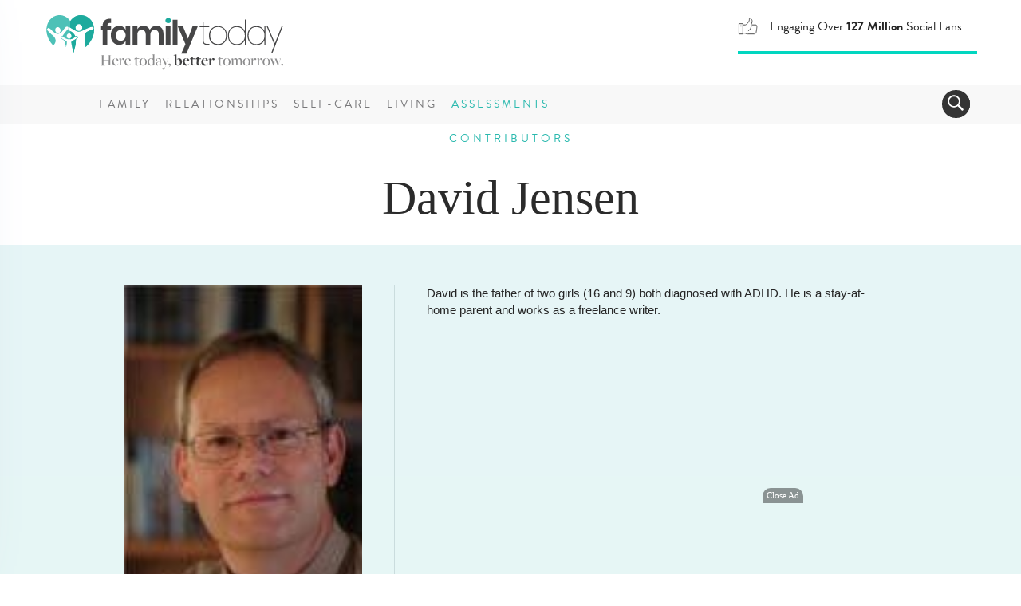

--- FILE ---
content_type: text/html; charset=UTF-8
request_url: https://www.familytoday.com/about-us/contributor-bio/david-jensen/
body_size: 14556
content:
<!DOCTYPE html>
<html lang="en-US" data-content-section="family" data-is-premium="false">
<head>
	<meta charset="UTF-8">
	<meta http-equiv="X-UA-Compatible" content="IE=edge">
    <meta name="referrer" content="origin" />
    
			<meta name="viewport" content="width=device-width, initial-scale = 1.0, maximum-scale=1.0, user-scalable=no">
    
    <script type="text/javascript">
        // Check that service workers are supported
        if ('serviceWorker' in navigator) {
            // Use the window load event to keep the page load performant
            window.addEventListener('load', () => {
                navigator.serviceWorker.register('/ft-cache-sw.min.js');
            });
        }
    </script>
    
	<!-- HTML5 shim and Respond.js for IE8 support of HTML5 elements and media queries -->
	<!-- WARNING: Respond.js doesn't work if you view the page via file:// -->
	<!--[if lt IE 9]>
	    <script src="https://oss.maxcdn.com/html5shiv/3.7.2/html5shiv.min.js"></script>
	    <script src="https://oss.maxcdn.com/respond/1.4.2/respond.min.js"></script>
    <![endif]-->

    <meta name='robots' content='index, follow, max-image-preview:large, max-snippet:-1, max-video-preview:-1' />
<link rel="preconnect" href="https://wp-media.familytoday.com" /><link rel="preconnect" href="https://fonts.googleapis.com" /><link rel="preconnect" href="https://fonts.gstatic.com" />    <!-- Critical Styles -->
    <style type="text/css">
        @charset "UTF-8";@font-face{font-family:"Open Sans";font-style:normal;font-weight:300;font-stretch:normal;font-display:optional;src:url(https://fonts.gstatic.com/s/opensans/v27/memSYaGs126MiZpBA-UvWbX2vVnXBbObj2OVZyOOSr4dVJWUgsiH0C4n.ttf) format("truetype")}@font-face{font-family:"Open Sans";font-style:normal;font-weight:400;font-stretch:normal;font-display:optional;src:url(https://fonts.gstatic.com/s/opensans/v27/memSYaGs126MiZpBA-UvWbX2vVnXBbObj2OVZyOOSr4dVJWUgsjZ0C4n.ttf) format("truetype")}@font-face{font-family:"Open Sans";font-style:normal;font-weight:700;font-stretch:normal;font-display:optional;src:url(https://fonts.gstatic.com/s/opensans/v27/memSYaGs126MiZpBA-UvWbX2vVnXBbObj2OVZyOOSr4dVJWUgsg-1y4n.ttf) format("truetype")}@-ms-viewport{width:device-width}.ad-container.offset{margin:0 -150px 15px 30px;width:auto;float:right}@media (max-width:991px){.ad-container.offset{margin:0 -80px 15px 30px}}.DFPAdSlot::after{clear:both;content:"";display:block}.ad-container .ad-label.alt-text::after{content:"advertisement &ndash; feature continues below"}.ad-container .ad-label.alt-text.alt-pos-above::after{content:""}.ad-container .ad-label.alt-text.alt-pos-above::before{content:"advertisement &ndash; feature continues below"}body{font-family:"Open Sans",sans-serif;font-size:15px;color:#252525}html{font-family:sans-serif;-ms-text-size-adjust:100%;-webkit-text-size-adjust:100%}body{margin:0}article,aside,figure,nav{display:block}a{background-color:transparent}strong{font-weight:700}h1{font-size:2em;margin:.67em 0}img{border:0}figure{margin:1em 40px}button,input{color:inherit;font:inherit;margin:0}button{overflow:visible}button{text-transform:none}button{-webkit-appearance:button}button::-moz-focus-inner,input::-moz-focus-inner{border:0;padding:0}input{line-height:normal}*{-webkit-box-sizing:border-box;-moz-box-sizing:border-box;box-sizing:border-box}:after,:before{-webkit-box-sizing:border-box;-moz-box-sizing:border-box;box-sizing:border-box}html{font-size:10px}body{font-family:brandon-grotesque,Arial,sans-serif;font-size:18px;line-height:1.428571429;color:#4d4d4d;background-color:#fff}button,input{font-family:inherit;font-size:inherit;line-height:inherit}a{color:#00aee1;text-decoration:none}figure{margin:0}img{vertical-align:middle}h1,h5{font-family:freight-big-pro,Georgia,Times,serif;font-weight:100;line-height:.95;color:#2b2b2b}h1{margin-top:25px;margin-bottom:12.5px}h5{margin-top:12.5px;margin-bottom:12.5px}h1{font-size:65px}h5{font-size:26px}ul{margin-top:0;margin-bottom:12.5px}ul ul{margin-bottom:0}.list-unstyled{padding-left:0;list-style:none}.container{margin-right:auto;margin-left:auto;padding-left:15px;padding-right:15px}.container:after,.container:before{content:" ";display:table}.container:after{clear:both}@media (min-width:768px){.container{width:750px}}@media (min-width:992px){.container{width:970px}div[class^=score-column].score-column1>.score-center{float:left;width:100%}}@media (min-width:1200px){.container{width:1170px}}.collapse{display:none}.collapse.in{display:block}.navbar{position:relative;min-height:50px;margin-bottom:25px;border:1px solid transparent}.navbar:after,.navbar:before{content:" ";display:table}.navbar:after{clear:both}@media (min-width:768px){.navbar{border-radius:3px}}.modal{display:none;overflow:hidden;position:fixed;top:0;right:0;bottom:0;left:0;z-index:1050;-webkit-overflow-scrolling:touch;outline:0}.modal-content{position:relative;background-color:#fff;border:1px solid #999;border:1px solid rgba(0,0,0,.2);border-radius:4px;-webkit-box-shadow:0 3px 9px rgba(0,0,0,.5);box-shadow:0 3px 9px rgba(0,0,0,.5);background-clip:padding-box;outline:0}@media (min-width:768px){.modal-content{-webkit-box-shadow:0 5px 15px rgba(0,0,0,.5);box-shadow:0 5px 15px rgba(0,0,0,.5)}}.clearfix:after,.clearfix:before{content:" ";display:table}.clearfix:after{clear:both}.hidden{display:none!important}.visible-xs-block{display:none!important}div[class^=score-column]{margin-left:-15px;margin-right:-15px}div[class^=score-column]:after,div[class^=score-column]:before{content:" ";display:table}div[class^=score-column]:after{clear:both}div[class^=score-column].score-column1>.score-center{position:relative;min-height:1px;padding-left:15px;padding-right:15px}nav.navbar{margin-bottom:0}body{position:relative}.relationships-section .section-tag .tag{color:#da77f8}div[class^=score-column]{margin-left:0;margin-right:0}.image-container{position:relative;overflow:hidden}.image-container img{max-width:100%}body,html{-webkit-font-smoothing:antialiased;-moz-osx-font-smoothing:grayscale;text-shadow:1px 1px 1px rgba(0,0,0,.004)}@media (max-width:767px){.ad-container.offset{margin:auto;width:100%}.visible-xs-block{display:block!important}.hidden-xs{display:none!important}.image-container img{width:100%;height:auto}body,html{max-width:100%}}.container{padding-left:0;padding-right:0}.buffer-top{margin-top:60px}@media (max-width:1199px){.buffer-top{margin-top:30px}}@media (max-width:991px){.buffer-top{margin-top:24px}}.narrow-layout-column{width:650px;margin:auto;position:relative}.narrow-layout-column .social-container{position:absolute;top:0;left:-113px;text-align:center;width:50px}@media (max-width:991px){.narrow-layout-column .social-container{left:-75px}.narrow-layout-column{width:560px}}h5{font-family:brandon-grotesque,Arial,sans-serif;font-weight:400!important;color:#9e9e9e;line-height:1.2;letter-spacing:-.02em}h1{margin-top:16px;line-height:1.1}h1{color:#2b2b2b}a{color:#00aee1}a:visited{color:inherit}.list-unstyled li{margin-bottom:10px}li ul{margin-top:6px}.DFPAdSlot{display:inline-block;overflow-y:hidden;overflow-x:hidden;padding:0 10px}@media (max-width:767px){.narrow-layout-column .social-container{position:relative;left:auto;width:100%}.narrow-layout-column{width:100%}.DFPAdSlot{padding:0}.ad-container{min-height:auto}}.DFPAdSlot::after{clear:both;content:'';display:block}.ad{padding:13px 0}@media (max-width:991px){h1{font-size:44px;line-height:43px}h5{font-size:22px;line-height:25px;letter-spacing:0}.ad{padding:13px 0 26px}}.ad-container{width:100%;position:relative;text-align:center}.ad-container.hidden{display:none!important}.ad-container .ad-label{font-size:9px;color:#d5d5d5;text-align:center;text-transform:uppercase;font-weight:700;letter-spacing:1px;width:100%}.ad-container .ad-label::after{content:"advertisement"}.ad-container .ad-label.alt-text{text-align:center}.ad-container .ad-label.alt-text::after{content:'advertisement – feature continues below'}.ad-container .ad-label.alt-text.alt-pos-above::after{content:''}.ad-container .ad-label.alt-text.alt-pos-above::before{content:'advertisement – feature continues below'}.article-layout{padding:0;font-family:freight-display-pro,Georgia,Times,serif;font-display:auto;font-size:20px;line-height:30px;font-weight:500;letter-spacing:normal;color:#2b2b2b!important;margin-top:13px}.article-layout img{width:auto;height:auto;max-width:100%}.article-layout .article-beauty-image{margin:0 auto 30px}.article-layout .article-beauty-image img{width:auto;height:auto;max-width:100%}@media (max-width:767px){.article-layout .article-beauty-image{margin:0 -15px}.article-layout .article-beauty-image img{float:none;width:100%;height:auto;max-width:none}.article-layout{padding:0 15px 15px;margin-top:0}}.by-line{border-bottom:1px solid #e5e5e5;text-align:center;font:italic 700 16px freight-display-pro,Georgia,Times,serif;color:#9e9e9e;padding:0 6px 40px;margin:0 auto 16px}.content-title{text-align:center}.content-title h1{margin-top:23px;padding-bottom:13px;font-size:60px;line-height:1.1}@media (max-width:767px){.by-line{margin:25px 13px 13px}.by-line{border-bottom:none;margin-bottom:0}.content-title h1{margin-top:13px;padding-bottom:10px;font-size:38px}}form{font-family:brandon-grotesque,Arial,sans-serif;font-weight:400!important;font-size:20px}form input{margin-top:10px;padding:10px 5px;border-radius:5px!important;border:1px solid #ddd!important;color:#343434!important}.newsletter-su-mod input{color:#e5e5e5;height:50px;border-radius:5px;border:0;box-shadow:0 1px 4px rgba(0,0,0,.2);font-size:22px;letter-spacing:-.03em;margin-top:0;line-height:35px}.section-tag{text-align:center;position:relative;z-index:5}.section-tag .tag{font:500 14px brandon-grotesque,Arial,sans-serif;line-height:16px;margin:auto;padding:10px;text-transform:uppercase;display:inline-block!important;position:relative;top:0;letter-spacing:4px}@media (max-width:991px){.content-title{padding:0 36px}.newsletter-su-mod input{margin-bottom:13px}.section-tag .tag{font:800 11px brandon-grotesque,Arial,sans-serif;padding:0;display:block;top:-3px}}@media (max-width:767px){.section-tag .tag{font:800 10px brandon-grotesque,Arial,sans-serif;padding:0;display:block;top:-4px}}.familytoday-share-container{position:relative;width:100%;display:block;text-align:center}.familytoday-share-container .share-icon{width:46px;height:46px;border-radius:200px;background-color:#9e9e9e;display:block;margin:10px auto;position:relative}.familytoday-share-container .share-icon img{width:24px;height:24px;margin-top:11px;position:absolute;left:50%;margin-left:-12px;top:50%;margin-top:-12px;border:0}@media (max-width:991px){.familytoday-share-container .share-icon{display:inline-block;margin:auto 5px}}.ft-affix{display:block}.ft-affix:after{clear:both;content:"";display:block}#familytoday-header-bar .stats-animation-wrapper{text-transform:none;float:right;text-align:left;letter-spacing:0;font-size:16px;font-weight:400;border-bottom:4px solid #01d6c0;width:300px;height:50px;z-index:2;margin-right:0}@media (max-width:991px){#familytoday-header-bar .stats-animation-wrapper{width:292px;margin-right:120px;margin-top:11px;height:47px}}#familytoday-header-bar .stats-animation-wrapper .stats-rotator .stat01{line-height:30px}@media (max-width:767px){#familytoday-header-bar .stats-animation-wrapper{position:absolute;border-radius:0;float:none;text-align:center;width:100%;height:50px;top:80px;left:0;font-size:15px;border-bottom:3px solid #01d6c0;background-color:#fff;margin-right:auto;margin-top:0}#familytoday-header-bar .stats-animation-wrapper .stats-rotator{width:80%;margin:auto}#familytoday-header-bar .stats-animation-wrapper .stats-rotator .stat01{line-height:3px;padding-top:10px}}#familytoday-header-bar .stats-animation-wrapper .stats-rotator .stat02{line-height:30px}@media (max-width:767px){#familytoday-header-bar .stats-animation-wrapper .stats-rotator .stat02{line-height:3px;padding-top:10px}}#familytoday-header-bar .stats-animation-wrapper .stats-rotator .stat03{line-height:18px;padding-top:0}#familytoday-header-bar .stats-animation-wrapper .stats-rotator .icon{display:inline;float:left;margin-right:15px}#familytoday-header-bar .stats-animation-wrapper .stats-rotator .icon img{width:25px;height:25px;display:inline}#familytoday-header-bar .stats-animation-wrapper .stats-rotator .blurb{display:inline}#familytoday-header-bar{width:100%;height:156px;position:relative;z-index:500}@media (max-width:767px){#familytoday-header-bar .stats-animation-wrapper .stats-rotator .stat03{line-height:6px;padding-top:4px}#familytoday-header-bar .stats-animation-wrapper .stats-rotator .icon{float:none}#familytoday-header-bar .header-logo img{width:150px}}#familytoday-header-bar .familytoday-header-bottom-nav{font-family:brandon-grotesque,Arial,sans-serif;text-transform:uppercase;font-size:14px;letter-spacing:3px;color:#78787a}#familytoday-header-bar .familytoday-header-bottom-nav .header-index-links{display:inline-block}#familytoday-header-bar .familytoday-header-bottom-nav .header-index-links a{line-height:50px;color:#78787a;font-weight:500;padding:0 6px}#familytoday-header-bar .familytoday-header-bottom-nav .header-index-links a.special-link{color:#2ab9ae}@media (max-width:1199px){#familytoday-header-bar .familytoday-header-bottom-nav .header-index-links a{padding:0 4px}#familytoday-header-bar .familytoday-header-bottom-nav .header-index-links{margin-right:9px}}#familytoday-header-bar ::-moz-focus-inner{border:0}#familytoday-header-bar .familytoday-header-upper-nav{width:100%;padding:18px 0}#familytoday-header-bar .familytoday-header-bottom-nav{width:100%;background-color:#f8f8f8;height:50px}#familytoday-header-bar .familytoday-header-bottom-nav .container{position:relative}@media (max-width:991px){#familytoday-header-bar{height:129px}#familytoday-header-bar .header-logo img{width:150px}#familytoday-header-bar .familytoday-header-bottom-nav .header-index-links{display:none}#familytoday-header-bar .familytoday-header-upper-nav{padding:0 14px}#familytoday-header-bar .familytoday-header-bottom-nav{height:10px}#familytoday-header-bar .familytoday-header-bottom-nav .container{position:inherit}}#familytoday-sidebar-nav{width:450px;position:fixed;top:0;left:-520px;height:100vh;z-index:999;background:#fff;color:#333;overflow:hidden;box-shadow:0 0 90px #c0cbdc;text-align:left}#familytoday-sidebar-nav ul.components{padding:55px 17px 0 0;border-bottom:1px solid #e2eaf5;width:100%;height:100%;box-sizing:content-box;overflow-y:scroll}#familytoday-sidebar-nav ::-moz-focus-inner{border:0}#familytoday-sidebar-nav a.ad-free-login{height:auto;line-height:normal;border:1px solid #a1c7c4;border-radius:100px;margin:30px 38px;padding:11px 6px 6px;font-size:21px;color:#5bb6ae;text-transform:uppercase}#familytoday-sidebar-nav a.ad-free-login img{margin-right:23px;margin-top:-7px;opacity:.8}#familytoday-sidebar-nav a.special-link{color:#2ab9ae}#dismiss{width:85px;height:31px;position:absolute;top:12px;right:12px;background:url(https://media.familytoday.com/~/media/FamilyToday/components/navigation/ft-icon-X-close-txt.svg) center center no-repeat;background-size:85px 31px}.main-nav-overlay{position:fixed;width:100vw;height:100vh;background:rgba(226,234,245,.7);z-index:998;display:none;top:0}#sidebarCollapse{background:url(https://www.beliefnet.com/~/media/images/components-v2/icons/icon-hamburger.svg) center center no-repeat;width:50px;height:50px;background-size:22px 19px;border:0;float:left;margin-right:13px}#familytoday-sidebar-nav ul li{border-top:1px solid #e2eaf5;font-family:brandon-grotesque,Arial,sans-serif;font-size:20px;letter-spacing:2px;text-transform:uppercase;margin:0}@media (max-width:350px){#familytoday-sidebar-nav ul li{letter-spacing:0}}#familytoday-sidebar-nav ul li a{padding:14px 17px;font-size:1.1em;display:block;color:#2b2b2b;height:63px;line-height:36px}#familytoday-sidebar-nav ul li a:visited{text-decoration:none}a.special-link{color:#2ab9ae}#familytoday-sidebar-nav a[data-toggle=collapse]{position:relative}#familytoday-sidebar-nav a.main-sidebar-item[aria-expanded=false]::before,a.main-sidebar-item[aria-expanded=true]::before{content:'';background:url(https://media.familytoday.com/~/media/FamilyToday/components/navigation/ft-navigation-sidebar-list-closed.svg) center no-repeat;background-size:100% 63px;width:100%;height:63px;position:absolute;right:0;bottom:0}@media (max-width:767px){#familytoday-sidebar-nav{width:95%}#familytoday-sidebar-nav ul li a{height:50px;line-height:26px}#familytoday-sidebar-nav a.main-sidebar-item[aria-expanded=false]::before,a.main-sidebar-item[aria-expanded=true]::before{background-size:100% 50px;height:50px}}#familytoday-sidebar-nav a.main-sidebar-item[aria-expanded=true]::before{content:'';background:url(https://media.familytoday.com/~/media/FamilyToday/components/navigation/ft-navigation-sidebar-list-open.svg) center no-repeat;background-size:100% 63px;width:100%;height:63px;position:absolute;right:0;bottom:0}@media (max-width:767px){#familytoday-sidebar-nav a.main-sidebar-item[aria-expanded=true]::before{background-size:100% 50px;height:50px}}#familytoday-sidebar-nav .sidebar-sub-column{width:100%;padding:0 10px 30px;display:inline;float:left}#familytoday-sidebar-nav ul ul a{font-family:brandon-grotesque,Arial,sans-serif;text-transform:none;font-weight:400;font-size:17px;letter-spacing:0;padding:7px 17px;height:auto;line-height:19px}#familytoday-sidebar-nav ul ul li{border-top:0}.familytoday-search{position:absolute;right:9px;bottom:8px;border:0;border-radius:160px;background-position:6px 5px;color:#fff;float:right;height:35px;min-width:35px;background-color:#343434;overflow:hidden}@media (max-width:991px){#familytoday-sidebar-nav a.ad-free-login{margin:20px;font-size:16px}#familytoday-sidebar-nav a.ad-free-login img{margin-top:-5px;margin-right:15px}#sidebarCollapse{position:absolute;top:9px;right:-2px}.familytoday-search{bottom:auto;top:17px;right:70px}}.familytoday-search>.navbar>form{width:259px;height:43px}.familytoday-search input[type=text]{position:relative;border:0;border-radius:160px;background-color:#343434;color:#fff;float:right;height:33px;width:226px;top:0;margin-left:33px;font-size:18px;margin-top:inherit;padding:inherit;border-radius:inherit!important;border:inherit!important;color:inherit!important}.familytoday-search .search-toggler-icon[aria-expanded=false]{background:url(https://media.familytoday.com/~/media/FamilyToday/components/general/icons/icon-search.svg) no-repeat;background-size:20px 20px;border-radius:160px;background-position:6px 5px;position:absolute;border:0;width:33px;height:33px;top:0;left:0}.search-btn{height:31px;width:80px;position:absolute;left:217px;background-color:#01d6c0;border-radius:60px;border:0;top:1px;font-size:20px;font-weight:700;letter-spacing:-1px}#toggle-search{width:33px}body{font-family:'Open Sans',sans-serif;font-size:15px;color:#252525}.credibility-badge{display:inline-block;border-radius:30px;font-family:brandon-grotesque,Arial,sans-serif;font-style:normal;font-weight:400;padding:5px 18px 5px 6px;height:32px;font-size:16px;line-height:19px;margin-left:10px}@media (max-width:767px){.credibility-badge{text-align:center;margin:auto;margin-top:10px}}.credibility-badge .icon{height:22px;width:22px;margin-right:7px;float:left;display:inline-block}.credibility-badge span{text-align:left;display:inline-block;align-content:left}.credibility-badge.marriage-specialist{color:#fd3f7f;background-color:#ffe2ec}.credibility-badge.marriage-specialist .icon{background:url(https://media.familytoday.com/~/media/familytoday/components/general/icons/marriage-specialist-badge.svg) no-repeat}.premium-badge{padding:6px 18px 5px 6px;height:32px;display:inline-block;border-radius:30px;font-family:brandon-grotesque,Arial,sans-serif;font-weight:800;text-transform:uppercase;font-size:16px;line-height:19px;color:#fff;background-color:#28b6ae}@media (max-width:767px){.premium-badge{text-align:center;margin:10px auto}}    </style>

	<!-- This site is optimized with the Yoast SEO Premium plugin v17.9 (Yoast SEO v17.9) - https://yoast.com/wordpress/plugins/seo/ -->
	<title>David Jensen Archives - FamilyToday</title>
	<link rel="canonical" href="https://www.familytoday.com/about-us/contributor-bio/david-jensen/" />
	<link rel="next" href="https://www.familytoday.com/about-us/contributor-bio/david-jensen/page/2/" />
	<meta property="og:locale" content="en_US" />
	<meta property="og:type" content="article" />
	<meta property="og:title" content="David Jensen Archives" />
	<meta property="og:description" content="David is the father of two girls (16 and 9) both diagnosed with ADHD. He is a stay-at-home parent and works as a freelance writer." />
	<meta property="og:url" content="https://www.familytoday.com/about-us/contributor-bio/david-jensen/" />
	<meta property="og:site_name" content="FamilyToday" />
	<meta name="twitter:card" content="summary_large_image" />
	<script type="application/ld+json" class="yoast-schema-graph">{"@context":"https://schema.org","@graph":[{"@type":"Organization","@id":"https://www.familytoday.com/#organization","name":"BN Media, LLC","url":"https://www.familytoday.com/","sameAs":["https://www.pinterest.com/famtoday"],"logo":{"@type":"ImageObject","@id":"https://www.familytoday.com/#logo","inLanguage":"en-US","url":"https://wp-media.familytoday.com/2020/03/bnmedia-logo-lg.png","contentUrl":"https://wp-media.familytoday.com/2020/03/bnmedia-logo-lg.png","width":1315,"height":311,"caption":"BN Media, LLC"},"image":{"@id":"https://www.familytoday.com/#logo"}},{"@type":"WebSite","@id":"https://www.familytoday.com/#website","url":"https://www.familytoday.com/","name":"FamilyToday","description":"Here today, better tomorrow.","publisher":{"@id":"https://www.familytoday.com/#organization"},"potentialAction":[{"@type":"SearchAction","target":{"@type":"EntryPoint","urlTemplate":"https://www.familytoday.com/?s={search_term_string}"},"query-input":"required name=search_term_string"}],"inLanguage":"en-US"},{"@type":"CollectionPage","@id":"https://www.familytoday.com/about-us/contributor-bio/david-jensen/#webpage","url":"https://www.familytoday.com/about-us/contributor-bio/david-jensen/","name":"David Jensen Archives - FamilyToday","isPartOf":{"@id":"https://www.familytoday.com/#website"},"breadcrumb":{"@id":"https://www.familytoday.com/about-us/contributor-bio/david-jensen/#breadcrumb"},"inLanguage":"en-US","potentialAction":[{"@type":"ReadAction","target":["https://www.familytoday.com/about-us/contributor-bio/david-jensen/"]}]},{"@type":"BreadcrumbList","@id":"https://www.familytoday.com/about-us/contributor-bio/david-jensen/#breadcrumb","itemListElement":[{"@type":"ListItem","position":1,"name":"David Jensen"}]}]}</script>
	<!-- / Yoast SEO Premium plugin. -->


<link rel='dns-prefetch' href='//fonts.googleapis.com' />
<link rel='dns-prefetch' href='//s.w.org' />
<link rel="alternate" type="application/rss+xml" title="FamilyToday &raquo; Feed" href="https://www.familytoday.com/feed/" />
<link rel="alternate" type="application/rss+xml" title="FamilyToday &raquo; Comments Feed" href="https://www.familytoday.com/comments/feed/" />
    <!-- Pushly -->
    <script src="https://cdn.p-n.io/pushly-sdk.min.js?domain_key=vIw9k7nJTpUNKZZqrDuACUewTwe2JZjPA4Gg" async></script>
    <script>
        window.PushlySDK = window.PushlySDK || [];
        function pushly() { window.PushlySDK.push(arguments) }
        pushly('load', {
            domainKey: 'vIw9k7nJTpUNKZZqrDuACUewTwe2JZjPA4Gg',
            sw: '/assets/pushly/pushly-sdk-worker.js',
        });
    </script>
    <link rel="alternate" type="application/rss+xml" title="FamilyToday &raquo; David Jensen Author Feed" href="https://www.familytoday.com/about-us/contributor-bio/david-jensen/feed/" />
<link rel='stylesheet' id='edd-styles-css'  href='https://www.familytoday.com/wp-content/plugins/easy-digital-downloads/templates/edd.min.css?ver=2.11.6' type='text/css' media='all' />
<link rel='stylesheet' id='bnm_ga_tracker_styles-css'  href='https://www.familytoday.com/wp-content/plugins/bnm-post-ga-tracker/assets/css/styles.css?ver=1.0' type='text/css' media='all' />
<link rel="https://api.w.org/" href="https://www.familytoday.com/wp-json/" /><link rel="EditURI" type="application/rsd+xml" title="RSD" href="https://www.familytoday.com/xmlrpc.php?rsd" />
<link rel="wlwmanifest" type="application/wlwmanifest+xml" href="https://www.familytoday.com/wp-includes/wlwmanifest.xml" /> 
<meta name="generator" content="WordPress 5.8.3" />
<meta name="generator" content="Easy Digital Downloads v2.11.6" />
<meta property="fb:pages" content="117000625080429" /><meta name="framework" content="Qedux 4.0.0.1" />
<!--- START FBCONV PRECONNECTS ---><link rel="preconnect" href="https://connect.facebook.net" crossorigin /><link rel="dns-prefetch" href="https://connect.facebook.net" crossorigin /><!--- END FBCONV PRECONNECTS ---><!--- START FBCONV PRELOADS ---><link rel="preload" href="https://connect.facebook.net/en_US/fbevents.js" as="script" /><!--- END FBCONV PRELOADS --->		<script>
			document.documentElement.className = document.documentElement.className.replace( 'no-js', 'js' );
		</script>
				<style>
			.no-js img.lazyload { display: none; }
			figure.wp-block-image img.lazyloading { min-width: 150px; }
							.lazyload, .lazyloading { opacity: 0; }
				.lazyloaded {
					opacity: 1;
					transition: opacity 400ms;
					transition-delay: 0ms;
				}
					</style>
		<!-- Favicon Data -->
<link rel="apple-touch-icon" href="https://www.familytoday.com/areas/familytoday/assets/apple-touch-icon.png">
<link rel="icon" type="image/png" href="https://www.familytoday.com/areas/familytoday/assets/favicon-32x32.png" sizes="32x32">
<link rel="icon" type="image/png" href="https://www.familytoday.com/areas/familytoday/assets/android-chrome-192x192.png" sizes="192x192">
<link rel="icon" type="image/png" href="https://www.familytoday.com/areas/familytoday/assets/favicon-16x16.png" sizes="16x16">
<link rel="manifest" href="https://www.familytoday.com/areas/familytoday/assets/manifest.json">
<link rel="mask-icon" href="https://www.familytoday.com/areas/familytoday/assets" color="#5bbad5">
<meta name="msapplication-TileColor" content="#00aba9">
<meta name="msapplication-TileImage" content="https://www.familytoday.com/areas/familytoday/assets/mstile-150x150.png?v=00rbb46rd6">
<meta name="theme-color" content="#ffffff">
<meta name="mobile-web-app-capable" content="yes">
	<!-- Global site tag (gtag.js) - Google Analytics -->
    <script async src="https://www.googletagmanager.com/gtag/js?id=UA-139477014-1"></script>
    <script>
    window.dataLayer = window.dataLayer || [];
    function gtag(){dataLayer.push(arguments);}
    gtag('js', new Date());
    gtag('config', 'UA-139477014-1');
    </script>
            <link rel="modulepreload" as="script" href="https://www.familytoday.com/wp-content/themes/familytoday-twentynineteen/assets/app/dist/js/chunk-vendors.2b8767f4.js" />
        <link rel="modulepreload" as="script" href="https://www.familytoday.com/wp-content/themes/familytoday-twentynineteen/assets/app/dist/js/app.97d5e9b9.js" />
    <link rel="icon" href="https://wp-media.familytoday.com/2020/03/favicon.ico" sizes="32x32" />
<link rel="icon" href="https://wp-media.familytoday.com/2020/03/favicon.ico" sizes="192x192" />
<link rel="apple-touch-icon" href="https://wp-media.familytoday.com/2020/03/favicon.ico" />
<meta name="msapplication-TileImage" content="https://wp-media.familytoday.com/2020/03/favicon.ico" />
	<!-- CookiePro Cookies Consent Notice start for familytoday.com -->
	<script src="https://cookie-cdn.cookiepro.com/scripttemplates/otSDKStub.js"  type="text/javascript" charset="UTF-8" data-domain-script="e09b038b-1d44-4a67-862d-4db7ae789d7c" ></script>
	<script type="text/javascript">
	function OptanonWrapper() { }
	</script>
	<!-- CookiePro Cookies Consent Notice end for familytoday.com -->
    
    <script type="application/ld+json">
{
  "@context": "https://schema.org",
  "@type": "Organization",
  "name": "FamilyToday",
  "url": "https://www.familytoday.com/",
  "logo": "https://media.familytoday.com/~/media/FamilyToday/components/logos/familytoday-nav-logo_with-tag.svg",
  "contactPoint": [
    {
      "@type": "ContactPoint",
      "contactType": "Customer Service",
      "url": "https://www.familytoday.com/about-us",
      "areaServed": "US",
      "availableLanguage": ["English"]
    }
  ],
  "sameAs": [
    "https://www.facebook.com/ILoveFamForever",
    "https://www.facebook.com/FamilyToday.page",
    "https://www.youtube.com/c/familytoday"
  ]
}
</script></head>  
<body data-published="July 24, 2013">
    <!-- Overlay Ad Injection Location Identifier - Do Not Delete -->
    <div id="overlay-inject-location" class="hidden"></div>
    
<!-- Google Tag Manager (noscript) -->
<noscript><iframe src="https://www.googletagmanager.com/ns.html?id=GTM-NLC7NL7"
height="0" width="0" style="display:none;visibility:hidden"></iframe></noscript>
<!-- End Google Tag Manager (noscript) -->




<!-- Begin Main Navigation -->
<div class="wrapper">
        <rad-navigation :sections="[{&quot;Item&quot;:null,&quot;Title&quot;:&quot;Family&quot;,&quot;Blurb&quot;:null,&quot;Url&quot;:&quot;https://www.familytoday.com/family&quot;,&quot;ColumnsUrl&quot;:null,&quot;FeedUrl&quot;:null,&quot;ListID&quot;:null,&quot;IconUrl&quot;:null,&quot;IconAlt&quot;:null,&quot;SubheaderIconUrl&quot;:null,&quot;SubheaderIconAlt&quot;:null,&quot;SubheaderContainerStyle&quot;:null,&quot;SubheaderTitleStyle&quot;:null,&quot;ID&quot;:&quot;5b068b5c-afb7-4f2f-879e-da12e18146a7&quot;,&quot;ParentID&quot;:&quot;eec9e60f-657d-4fa7-ba7d-1bcf81137158&quot;,&quot;SubSections&quot;:[{&quot;Item&quot;:null,&quot;Title&quot;:&quot;Activities&quot;,&quot;Blurb&quot;:null,&quot;Url&quot;:&quot;https://www.familytoday.com/family/activities&quot;,&quot;ColumnsUrl&quot;:null,&quot;FeedUrl&quot;:null,&quot;ListID&quot;:null,&quot;IconUrl&quot;:null,&quot;IconAlt&quot;:null,&quot;SubheaderIconUrl&quot;:null,&quot;SubheaderIconAlt&quot;:null,&quot;SubheaderContainerStyle&quot;:null,&quot;SubheaderTitleStyle&quot;:null,&quot;ID&quot;:&quot;bfe72a3c-8598-42d1-b75e-94b69bac4471&quot;,&quot;ParentID&quot;:&quot;5b068b5c-afb7-4f2f-879e-da12e18146a7&quot;,&quot;SubSections&quot;:null,&quot;ClassName&quot;:&quot;activities-section&quot;,&quot;IsValid&quot;:true},{&quot;Item&quot;:null,&quot;Title&quot;:&quot;Communication&quot;,&quot;Blurb&quot;:null,&quot;Url&quot;:&quot;https://www.familytoday.com/family/communication&quot;,&quot;ColumnsUrl&quot;:null,&quot;FeedUrl&quot;:null,&quot;ListID&quot;:null,&quot;IconUrl&quot;:null,&quot;IconAlt&quot;:null,&quot;SubheaderIconUrl&quot;:null,&quot;SubheaderIconAlt&quot;:null,&quot;SubheaderContainerStyle&quot;:null,&quot;SubheaderTitleStyle&quot;:null,&quot;ID&quot;:&quot;296d9d65-a52a-4835-82d6-ab7e177b84cd&quot;,&quot;ParentID&quot;:&quot;5b068b5c-afb7-4f2f-879e-da12e18146a7&quot;,&quot;SubSections&quot;:null,&quot;ClassName&quot;:&quot;communication-section&quot;,&quot;IsValid&quot;:true},{&quot;Item&quot;:null,&quot;Title&quot;:&quot;Parenting&quot;,&quot;Blurb&quot;:null,&quot;Url&quot;:&quot;https://www.familytoday.com/family/parenting&quot;,&quot;ColumnsUrl&quot;:null,&quot;FeedUrl&quot;:null,&quot;ListID&quot;:null,&quot;IconUrl&quot;:null,&quot;IconAlt&quot;:null,&quot;SubheaderIconUrl&quot;:null,&quot;SubheaderIconAlt&quot;:null,&quot;SubheaderContainerStyle&quot;:null,&quot;SubheaderTitleStyle&quot;:null,&quot;ID&quot;:&quot;1c660389-94ee-4ed6-b1c0-8e39ea87961b&quot;,&quot;ParentID&quot;:&quot;5b068b5c-afb7-4f2f-879e-da12e18146a7&quot;,&quot;SubSections&quot;:null,&quot;ClassName&quot;:&quot;parenting-section&quot;,&quot;IsValid&quot;:true}],&quot;ClassName&quot;:&quot;family-section&quot;,&quot;IsValid&quot;:true},{&quot;Item&quot;:null,&quot;Title&quot;:&quot;Relationships&quot;,&quot;Blurb&quot;:null,&quot;Url&quot;:&quot;https://www.familytoday.com/relationships&quot;,&quot;ColumnsUrl&quot;:null,&quot;FeedUrl&quot;:null,&quot;ListID&quot;:null,&quot;IconUrl&quot;:null,&quot;IconAlt&quot;:null,&quot;SubheaderIconUrl&quot;:null,&quot;SubheaderIconAlt&quot;:null,&quot;SubheaderContainerStyle&quot;:null,&quot;SubheaderTitleStyle&quot;:null,&quot;ID&quot;:&quot;0fcd308e-6815-4caa-af66-43504c1df970&quot;,&quot;ParentID&quot;:&quot;eec9e60f-657d-4fa7-ba7d-1bcf81137158&quot;,&quot;SubSections&quot;:[{&quot;Item&quot;:null,&quot;Title&quot;:&quot;Dating&quot;,&quot;Blurb&quot;:null,&quot;Url&quot;:&quot;https://www.familytoday.com/relationships/dating&quot;,&quot;ColumnsUrl&quot;:null,&quot;FeedUrl&quot;:null,&quot;ListID&quot;:null,&quot;IconUrl&quot;:null,&quot;IconAlt&quot;:null,&quot;SubheaderIconUrl&quot;:null,&quot;SubheaderIconAlt&quot;:null,&quot;SubheaderContainerStyle&quot;:null,&quot;SubheaderTitleStyle&quot;:null,&quot;ID&quot;:&quot;c6643264-e8ac-4358-ae89-1750ce3441cb&quot;,&quot;ParentID&quot;:&quot;0fcd308e-6815-4caa-af66-43504c1df970&quot;,&quot;SubSections&quot;:null,&quot;ClassName&quot;:&quot;dating-section&quot;,&quot;IsValid&quot;:true},{&quot;Item&quot;:null,&quot;Title&quot;:&quot;Divorced&quot;,&quot;Blurb&quot;:null,&quot;Url&quot;:&quot;https://www.familytoday.com/relationships/divorced&quot;,&quot;ColumnsUrl&quot;:null,&quot;FeedUrl&quot;:null,&quot;ListID&quot;:null,&quot;IconUrl&quot;:null,&quot;IconAlt&quot;:null,&quot;SubheaderIconUrl&quot;:null,&quot;SubheaderIconAlt&quot;:null,&quot;SubheaderContainerStyle&quot;:null,&quot;SubheaderTitleStyle&quot;:null,&quot;ID&quot;:&quot;18c6f017-b8b3-47bc-82fb-284f6bb3a0eb&quot;,&quot;ParentID&quot;:&quot;0fcd308e-6815-4caa-af66-43504c1df970&quot;,&quot;SubSections&quot;:null,&quot;ClassName&quot;:&quot;divorced-section&quot;,&quot;IsValid&quot;:true},{&quot;Item&quot;:null,&quot;Title&quot;:&quot;Engaged&quot;,&quot;Blurb&quot;:null,&quot;Url&quot;:&quot;https://www.familytoday.com/relationships/engaged&quot;,&quot;ColumnsUrl&quot;:null,&quot;FeedUrl&quot;:null,&quot;ListID&quot;:null,&quot;IconUrl&quot;:null,&quot;IconAlt&quot;:null,&quot;SubheaderIconUrl&quot;:null,&quot;SubheaderIconAlt&quot;:null,&quot;SubheaderContainerStyle&quot;:null,&quot;SubheaderTitleStyle&quot;:null,&quot;ID&quot;:&quot;174ffe52-e6c0-41a7-b2dd-12be74adcc4e&quot;,&quot;ParentID&quot;:&quot;0fcd308e-6815-4caa-af66-43504c1df970&quot;,&quot;SubSections&quot;:null,&quot;ClassName&quot;:&quot;engaged-section&quot;,&quot;IsValid&quot;:true},{&quot;Item&quot;:null,&quot;Title&quot;:&quot;Married&quot;,&quot;Blurb&quot;:null,&quot;Url&quot;:&quot;https://www.familytoday.com/relationships/married&quot;,&quot;ColumnsUrl&quot;:null,&quot;FeedUrl&quot;:null,&quot;ListID&quot;:null,&quot;IconUrl&quot;:null,&quot;IconAlt&quot;:null,&quot;SubheaderIconUrl&quot;:null,&quot;SubheaderIconAlt&quot;:null,&quot;SubheaderContainerStyle&quot;:null,&quot;SubheaderTitleStyle&quot;:null,&quot;ID&quot;:&quot;c9f440fa-115f-421b-82e0-a8b8110fc6bc&quot;,&quot;ParentID&quot;:&quot;0fcd308e-6815-4caa-af66-43504c1df970&quot;,&quot;SubSections&quot;:null,&quot;ClassName&quot;:&quot;married-section&quot;,&quot;IsValid&quot;:true}],&quot;ClassName&quot;:&quot;relationships-section&quot;,&quot;IsValid&quot;:true},{&quot;Item&quot;:null,&quot;Title&quot;:&quot;Self-Care&quot;,&quot;Blurb&quot;:null,&quot;Url&quot;:&quot;https://www.familytoday.com/self-care&quot;,&quot;ColumnsUrl&quot;:null,&quot;FeedUrl&quot;:null,&quot;ListID&quot;:null,&quot;IconUrl&quot;:null,&quot;IconAlt&quot;:null,&quot;SubheaderIconUrl&quot;:null,&quot;SubheaderIconAlt&quot;:null,&quot;SubheaderContainerStyle&quot;:null,&quot;SubheaderTitleStyle&quot;:null,&quot;ID&quot;:&quot;947fb31c-1f11-465c-af2c-e4041de6a9c7&quot;,&quot;ParentID&quot;:&quot;eec9e60f-657d-4fa7-ba7d-1bcf81137158&quot;,&quot;SubSections&quot;:[{&quot;Item&quot;:null,&quot;Title&quot;:&quot;Health&quot;,&quot;Blurb&quot;:null,&quot;Url&quot;:&quot;https://www.familytoday.com/self-care/health&quot;,&quot;ColumnsUrl&quot;:null,&quot;FeedUrl&quot;:null,&quot;ListID&quot;:null,&quot;IconUrl&quot;:null,&quot;IconAlt&quot;:null,&quot;SubheaderIconUrl&quot;:null,&quot;SubheaderIconAlt&quot;:null,&quot;SubheaderContainerStyle&quot;:null,&quot;SubheaderTitleStyle&quot;:null,&quot;ID&quot;:&quot;3604d7f8-4c1a-488d-bbb3-cc473e9a41e1&quot;,&quot;ParentID&quot;:&quot;947fb31c-1f11-465c-af2c-e4041de6a9c7&quot;,&quot;SubSections&quot;:null,&quot;ClassName&quot;:&quot;health-section&quot;,&quot;IsValid&quot;:true},{&quot;Item&quot;:null,&quot;Title&quot;:&quot;Wellness&quot;,&quot;Blurb&quot;:null,&quot;Url&quot;:&quot;https://www.familytoday.com/self-care/wellness&quot;,&quot;ColumnsUrl&quot;:null,&quot;FeedUrl&quot;:null,&quot;ListID&quot;:null,&quot;IconUrl&quot;:null,&quot;IconAlt&quot;:null,&quot;SubheaderIconUrl&quot;:null,&quot;SubheaderIconAlt&quot;:null,&quot;SubheaderContainerStyle&quot;:null,&quot;SubheaderTitleStyle&quot;:null,&quot;ID&quot;:&quot;5ecd23b6-c5d0-4d31-bc52-92f7422cb4ba&quot;,&quot;ParentID&quot;:&quot;947fb31c-1f11-465c-af2c-e4041de6a9c7&quot;,&quot;SubSections&quot;:null,&quot;ClassName&quot;:&quot;wellness-section&quot;,&quot;IsValid&quot;:true}],&quot;ClassName&quot;:&quot;self-care-section&quot;,&quot;IsValid&quot;:true},{&quot;Item&quot;:null,&quot;Title&quot;:&quot;Living&quot;,&quot;Blurb&quot;:null,&quot;Url&quot;:&quot;https://www.familytoday.com/living&quot;,&quot;ColumnsUrl&quot;:null,&quot;FeedUrl&quot;:null,&quot;ListID&quot;:null,&quot;IconUrl&quot;:null,&quot;IconAlt&quot;:null,&quot;SubheaderIconUrl&quot;:null,&quot;SubheaderIconAlt&quot;:null,&quot;SubheaderContainerStyle&quot;:null,&quot;SubheaderTitleStyle&quot;:null,&quot;ID&quot;:&quot;cf42f5cd-a958-4de9-84de-065f2c88c115&quot;,&quot;ParentID&quot;:&quot;eec9e60f-657d-4fa7-ba7d-1bcf81137158&quot;,&quot;SubSections&quot;:[{&quot;Item&quot;:null,&quot;Title&quot;:&quot;Finance&quot;,&quot;Blurb&quot;:null,&quot;Url&quot;:&quot;https://www.familytoday.com/living/finance&quot;,&quot;ColumnsUrl&quot;:null,&quot;FeedUrl&quot;:null,&quot;ListID&quot;:null,&quot;IconUrl&quot;:null,&quot;IconAlt&quot;:null,&quot;SubheaderIconUrl&quot;:null,&quot;SubheaderIconAlt&quot;:null,&quot;SubheaderContainerStyle&quot;:null,&quot;SubheaderTitleStyle&quot;:null,&quot;ID&quot;:&quot;a8f5caa2-79d8-4d31-8887-6d57ea2de177&quot;,&quot;ParentID&quot;:&quot;cf42f5cd-a958-4de9-84de-065f2c88c115&quot;,&quot;SubSections&quot;:null,&quot;ClassName&quot;:&quot;finance-section&quot;,&quot;IsValid&quot;:true},{&quot;Item&quot;:null,&quot;Title&quot;:&quot;Food&quot;,&quot;Blurb&quot;:null,&quot;Url&quot;:&quot;https://www.familytoday.com/living/food&quot;,&quot;ColumnsUrl&quot;:null,&quot;FeedUrl&quot;:null,&quot;ListID&quot;:null,&quot;IconUrl&quot;:null,&quot;IconAlt&quot;:null,&quot;SubheaderIconUrl&quot;:null,&quot;SubheaderIconAlt&quot;:null,&quot;SubheaderContainerStyle&quot;:null,&quot;SubheaderTitleStyle&quot;:null,&quot;ID&quot;:&quot;3fc91a28-771c-45b7-94fb-cf83b610ec3a&quot;,&quot;ParentID&quot;:&quot;cf42f5cd-a958-4de9-84de-065f2c88c115&quot;,&quot;SubSections&quot;:null,&quot;ClassName&quot;:&quot;food-section&quot;,&quot;IsValid&quot;:true},{&quot;Item&quot;:null,&quot;Title&quot;:&quot;Travel&quot;,&quot;Blurb&quot;:null,&quot;Url&quot;:&quot;https://www.familytoday.com/living/travel&quot;,&quot;ColumnsUrl&quot;:null,&quot;FeedUrl&quot;:null,&quot;ListID&quot;:null,&quot;IconUrl&quot;:null,&quot;IconAlt&quot;:null,&quot;SubheaderIconUrl&quot;:null,&quot;SubheaderIconAlt&quot;:null,&quot;SubheaderContainerStyle&quot;:null,&quot;SubheaderTitleStyle&quot;:null,&quot;ID&quot;:&quot;973d0e0d-6029-4bb2-8b2d-a96bfeced72a&quot;,&quot;ParentID&quot;:&quot;cf42f5cd-a958-4de9-84de-065f2c88c115&quot;,&quot;SubSections&quot;:null,&quot;ClassName&quot;:&quot;travel-section&quot;,&quot;IsValid&quot;:true},{&quot;Item&quot;:null,&quot;Title&quot;:&quot;Work&quot;,&quot;Blurb&quot;:null,&quot;Url&quot;:&quot;https://www.familytoday.com/living/work&quot;,&quot;ColumnsUrl&quot;:null,&quot;FeedUrl&quot;:null,&quot;ListID&quot;:null,&quot;IconUrl&quot;:null,&quot;IconAlt&quot;:null,&quot;SubheaderIconUrl&quot;:null,&quot;SubheaderIconAlt&quot;:null,&quot;SubheaderContainerStyle&quot;:null,&quot;SubheaderTitleStyle&quot;:null,&quot;ID&quot;:&quot;ed8c15a9-f3c2-4433-ac79-0e413dc6cf11&quot;,&quot;ParentID&quot;:&quot;cf42f5cd-a958-4de9-84de-065f2c88c115&quot;,&quot;SubSections&quot;:null,&quot;ClassName&quot;:&quot;work-section&quot;,&quot;IsValid&quot;:true}],&quot;ClassName&quot;:&quot;living-section&quot;,&quot;IsValid&quot;:true}]"></rad-navigation>


    <!-- Header Bar -->

    <div id="familytoday-header-bar">

        <div class="familytoday-header-upper-nav">
            <div class="container">
                <a href="https://www.familytoday.com" class="header-logo"><img src="https://media.familytoday.com/~/media/FamilyToday/components/logos/familytoday-nav-logo_with-tag.svg" alt="Beliefnet" width="303" height="70"></a>

                <rad-site-stats :number-of-stats="3">
                    <template v-slot:stat01>
                        <rad-site-stats-card 
                            stat-name="stat01" 
                            icon-image="https://media.familytoday.com/~/media/familytoday/components/general/icons/stats-social-media.svg"
                            blurb="Engaging Over <strong>127 Million</strong> Social Fans"
                            additional-class=""
                        ></rad-site-stats-card>
                    </template>

                    <template v-slot:stat02>
                        <rad-site-stats-card 
                            stat-name="stat02" 
                            icon-image="https://media.familytoday.com/~/media/familytoday/components/general/icons/stats-specialists.svg"
                            blurb="<strong>30+</strong> Family & Marriage Specialists"
                            additional-class=""
                        ></rad-site-stats-card>
                    </template>

                    <template v-slot:stat03>
                        <rad-site-stats-card 
                            stat-name="stat03" 
                            icon-image="https://media.familytoday.com/~/media/familytoday/components/general/icons/stats-families.svg"
                            blurb="Helping Over <strong>100 Million</strong> Couples & Families every Year"
                            additional-class="two-lines"
                        ></rad-site-stats-card>
                    </template>

                </rad-site-stats>
            </div>
        </div>

        <div class="familytoday-header-bottom-nav">
            <div class="container">
                <rad-navigation-sidebar-button></rad-navigation-sidebar-button>

                <div class="header-index-links">
                    <a href="https://www.familytoday.com/family">Family</a>
                    <a href="https://www.familytoday.com/relationships">Relationships</a>
                    <a href="https://www.familytoday.com/self-care">Self-Care</a>
                    <a href="https://www.familytoday.com/living">Living</a>
                    <a href="https://www.familytoday.com/family-assessments" class="special-link">Assessments</a>
                </div>

                <rad-navigation-search></rad-navigation-search>
            </div>            
        </div>

    </div>
</div>

<div id="main-nav-overlay"></div>
<!-- End Main Navigation -->


<div class="contributor-section">
  <aside class="section-tag">
    <a href="/about-us/contributors/" class="tag">contributors</a>
  </aside>
</div>

<div class="container article-header">
  <aside class="content-title">
    <h1>David Jensen</h1>
  </aside>
</div>

<div class="contributor-bio">
  <div class="wide-layout-column clearfix">

    <div class="details">
      <img src=https://www.familytoday.com/wp-content/uploads/2018/09/david-jensen.jpg
 alt=''/>
          </div>

    <div class="bio">
      
      <p>David is the father of two girls (16 and 9) both diagnosed with ADHD. He is a stay-at-home parent and works as a freelance writer.</p>
    </div>
  </div>
</div>

<div class="wide-layout-column add-padding-mobile">
  <div class="diagonal-spacer"></div>
  <div class="headerBar-onWhite fc-preview-contextmenu">all articles by <span>David Jensen</span></div>
</div>

<div class="container">
  <div class="row">
    <section class="box-mod-row text-center">
    <div class="headerBar-onWhite fc-preview-contextmenu"></div>
      <aside class="related-content-column">
                  
          <div class="content-container family-section">
              <div class="image-container pull-left letterbox-thumb">
                <a href="/family/teenage-angst-or-add-how-to-tell-the-difference">
                      <img src="https://wp-media.familytoday.com/2013/01/featuredImageId11720-150x150.jpg" class="img-responsive image-fade" alt="">                  </a>
              </div>
              <div class="padded-text-area">
                  <aside class="section-tag"><a href="/family/teenage-angst-or-add-how-to-tell-the-difference" class="tag ">family</a>
                                    </aside>
                  <h3 class="title" style="z-index: 1;"><a href="/family/teenage-angst-or-add-how-to-tell-the-difference">Teenage Angst or Add? How to Tell the Difference</a></h3>
              </div>
          </div>
                  
          <div class="content-container family-section">
              <div class="image-container pull-left letterbox-thumb">
                <a href="/family/3-ways-to-keep-your-cool-with-your-adhd-child">
                      <img src="https://wp-media.familytoday.com/2013/04/featuredImageId11722-150x150.jpg" class="img-responsive image-fade" alt="">                  </a>
              </div>
              <div class="padded-text-area">
                  <aside class="section-tag"><a href="/family/3-ways-to-keep-your-cool-with-your-adhd-child" class="tag ">family</a>
                                    </aside>
                  <h3 class="title" style="z-index: 1;"><a href="/family/3-ways-to-keep-your-cool-with-your-adhd-child">3 Ways to Keep Your Cool With Your Adhd Child</a></h3>
              </div>
          </div>
                  
          <div class="content-container family-section">
              <div class="image-container pull-left letterbox-thumb">
                <a href="/family/3-ways-to-boost-your-adhd-childs-self-esteem">
                      <img src="https://wp-media.familytoday.com/2013/04/featuredImageId11726-150x150.jpg" class="img-responsive image-fade" alt="">                  </a>
              </div>
              <div class="padded-text-area">
                  <aside class="section-tag"><a href="/family/3-ways-to-boost-your-adhd-childs-self-esteem" class="tag ">family</a>
                                    </aside>
                  <h3 class="title" style="z-index: 1;"><a href="/family/3-ways-to-boost-your-adhd-childs-self-esteem">3 Ways to Boost Your Adhd Child's Self-Esteem</a></h3>
              </div>
          </div>
                  
          <div class="content-container family-section">
              <div class="image-container pull-left letterbox-thumb">
                <a href="/family/how-to-teach-fairness-in-an-unfair-world">
                      <img src="https://wp-media.familytoday.com/2013/04/featuredImageId11728-150x150.jpg" class="img-responsive image-fade" alt="">                  </a>
              </div>
              <div class="padded-text-area">
                  <aside class="section-tag"><a href="/family/how-to-teach-fairness-in-an-unfair-world" class="tag ">family</a>
                                    </aside>
                  <h3 class="title" style="z-index: 1;"><a href="/family/how-to-teach-fairness-in-an-unfair-world">How to Teach Fairness in an Unfair World</a></h3>
              </div>
          </div>
                  
          <div class="content-container family-section">
              <div class="image-container pull-left letterbox-thumb">
                <a href="/family/strong-families-are-the-key-to-a-prosperous-society">
                      <img src="https://wp-media.familytoday.com/2013/05/featuredImageId11736-150x150.jpg" class="img-responsive image-fade" alt="">                  </a>
              </div>
              <div class="padded-text-area">
                  <aside class="section-tag"><a href="/family/strong-families-are-the-key-to-a-prosperous-society" class="tag ">family</a>
                                    </aside>
                  <h3 class="title" style="z-index: 1;"><a href="/family/strong-families-are-the-key-to-a-prosperous-society">Strong Families Are the Key to a Prosperous Society</a></h3>
              </div>
          </div>
                  
          <div class="content-container family-section">
              <div class="image-container pull-left letterbox-thumb">
                <a href="/family/how-to-motivate-kids-who-only-want-to-earn-passing-grades">
                      <img src="https://wp-media.familytoday.com/2013/05/featuredImageId11734-150x150.jpg" class="img-responsive image-fade" alt="">                  </a>
              </div>
              <div class="padded-text-area">
                  <aside class="section-tag"><a href="/family/how-to-motivate-kids-who-only-want-to-earn-passing-grades" class="tag ">family</a>
                                    </aside>
                  <h3 class="title" style="z-index: 1;"><a href="/family/how-to-motivate-kids-who-only-want-to-earn-passing-grades">How to Motivate Kids Who Only Want to Earn Passing Grades</a></h3>
              </div>
          </div>
                  
          <div class="content-container family-section">
              <div class="image-container pull-left letterbox-thumb">
                <a href="/family/moms-get-in-the-game">
                      <img src="https://wp-media.familytoday.com/2013/05/featuredImageId11724-150x150.jpg" class="img-responsive image-fade" alt="">                  </a>
              </div>
              <div class="padded-text-area">
                  <aside class="section-tag"><a href="/family/moms-get-in-the-game" class="tag ">family</a>
                                    </aside>
                  <h3 class="title" style="z-index: 1;"><a href="/family/moms-get-in-the-game">Moms Get in the Game</a></h3>
              </div>
          </div>
                  
          <div class="content-container family-section">
              <div class="image-container pull-left letterbox-thumb">
                <a href="/family/soothing-the-grumpy-child">
                      <img src="https://wp-media.familytoday.com/2013/05/featuredImageId11738-150x150.jpg" class="img-responsive image-fade" alt="">                  </a>
              </div>
              <div class="padded-text-area">
                  <aside class="section-tag"><a href="/family/soothing-the-grumpy-child" class="tag ">family</a>
                                    </aside>
                  <h3 class="title" style="z-index: 1;"><a href="/family/soothing-the-grumpy-child">Soothing the Grumpy Child</a></h3>
              </div>
          </div>
              </aside>
</section>  </div>
</div>


<div class="text-center pagination-wrapper">
    <ul class="pagination">
      <!-- if any page after 1, display left navigation arrow -->
        <li class='left nav-arrow'></li>
                  <li class='active'><a href="/about-us/contributor-bio/david-jensen/?author_cstm=david-jensen&ap=1">1</a></li>
                  <li class=''><a href="/about-us/contributor-bio/david-jensen/?author_cstm=david-jensen&ap=2">2</a></li>
        
        <!-- if any page but last, display right navigation arrow -->
        <li class='right nav-arrow'><a href='/about-us/contributor-bio/david-jensen/?author_cstm=david-jensen&ap=2'>&#x3e;</a></li>    </ul>
</div>

    <div class="ad ad-container visible-xs-block out-of-page-container hidden" style="height: 130px !important;">
    <div class="alt-text alt-pos-above"></div>
	<div id="div-gpt-ad-bottom_anchor-0" class="DFPAdSlot"></div>
</div>
 
        <script type="text/javascript">
            window.bnm = window.bnm || {};
            window.bnm.performance = window.bnm.performance || {};
            window.bnm.performance.domReady = new Date();
        </script>
        
    
<!-- Begin Footer -->
<div id="familytoday-footer">

    <ul>
        <li><a href="https://www.familytoday.com/about-us">About Us</a></li>
        <li><a href="https://www.familytoday.com/about-us/contributors/">Contributors</a></li>
        <li><a href="https://www.familytoday.com/about-us/advertise-with-us">Advertise With Us</a></li>
        <li><a href="https://www.familytoday.com/privacy-policy/">Privacy Policy</a></li>
        <li><a href="https://www.familytoday.com/push-notifications/">Unsubscribe From Notifications</a></li>
        <li><a href="https://www.familytoday.com/terms-of-service/">Terms of Service</a></li>
        <li><a href="https://privacyportal.cookiepro.com/webform/8becd7f7-c923-4cd4-814a-e08c34baf60b/draft/ec38cd4c-24b9-492c-9856-ce338939a90e">Do Not Sell My Data</a></li>
        <li><a href="https://www.familytoday.com/familytoday_sitemap.xml.gz">Site Map</a></li>
        <li><a href="https://www.radiantdigital.com/">Radiant Digital</a></li>
    </ul>

    Copyright 2026, FamilyToday. All rights reserved.

</div>
<!-- End Footer -->
    <div id="sticky-bottom-ad" class="sticky-ad hide-for-mobile">
        <div class="sticky-ad-close" onclick="javascript:document.getElementById('sticky-bottom-ad').remove();">Close Ad</div>
        <div class="ad ad-container hidden-xs" style="height: 170px !important;">
    <div class=""></div>
	<div id="div-gpt-ad-dt_overlay-1" class="DFPAdSlot"></div>
</div>
    </div>

    <!-- Font Imports -->
	<link rel="stylesheet" href="https://use.typekit.net/oia0fnb.css" crossorigin />
	<!-- End Font Imports -->

            <script>
            window.addEventListener('load', function() {
                function checkForVideoEmbeds() {
                    // Check for YouTube iframes
                    var youtubeEmbeds = document.querySelectorAll('iframe[src*="youtube.com"]');
                    // Check for JW Player iframes
                    var jwPlayerEmbeds = document.querySelectorAll('iframe[src*="jwplayer"]');
                    // check for video tags
                    var videoTags = document.getElementsByTagName("video");
                    // check for mp4 or m4v extensions
                    var mp4Tags = document.querySelectorAll('video[src$=".mp4"]');
                    var m4vTags = document.querySelectorAll('video[src$=".m4v"]');
                    
                    return youtubeEmbeds.length === 0 && jwPlayerEmbeds.length === 0 && videoTags.length === 0 && mp4Tags.length === 0 && m4vTags.length === 0;
                }

                // Only load Meta Pixel if no video embeds are found
                if (checkForVideoEmbeds()) {
                    console.log("No video embeds found, loading Meta Pixel");
                    // Add script tag
                    var script = document.createElement('script');
                    script.innerHTML = 
                        "!function(f,b,e,v,n,t,s)" +
                        "{if(f.fbq)return;n=f.fbq=function(){n.callMethod?" +
                        "n.callMethod.apply(n,arguments):n.queue.push(arguments)};" +
                        "if(!f._fbq)f._fbq=n;n.push=n;n.loaded=!0;n.version='2.0';" +
                        "n.queue=[];t=b.createElement(e);t.async=!0;" +
                        "t.src=v;s=b.getElementsByTagName(e)[0];" +
                        "s.parentNode.insertBefore(t,s)}(window, document,'script'," +
                        "'https://connect.facebook.net/en_US/fbevents.js');" +
                        "fbq('init', '1240125816141963');" +
                        "fbq('track', 'PageView', { fbc: '', fbp: ''}, { eventID: '6970797403d2d' });";
                    document.head.appendChild(script);

                    // Add noscript tag
                    var noscript = document.createElement('noscript');
                    var img = document.createElement('img');
                    img.height = "1";
                    img.width = "1";
                    img.style.display = "none";
                    img.src = "https://www.facebook.com/tr?id=1240125816141963&ev=PageView&eid=6970797403d2d&ud[fbp]=&ud[fbc]=&noscript=1";
                    noscript.appendChild(img);
                    document.body.appendChild(noscript);
                } else {
                    console.log("Video embeds found, not loading Meta Pixel");
                }
            });
        </script>
        <script type="text/javascript">
            var xmlHttp = new XMLHttpRequest();
            xmlHttp.open("POST", "https://www.familytoday.com/ftapi/pageload/event", true);
            xmlHttp.setRequestHeader("Content-Type", "application/json;charset=UTF-8");
            xmlHttp.send(JSON.stringify({ "Referer": window.location.href, "EventID": "6970797403d2d" }));
        </script>
            <link rel="preload" href="https://www.familytoday.com/wp-content/themes/familytoday-twentynineteen/assets/css/main.min.css?v=7184dcf7f3d41618558d150534c411e7" as="style" onload="this.onload=null;this.rel='stylesheet'">
        <noscript><link rel="stylesheet" href="https://www.familytoday.com/wp-content/themes/familytoday-twentynineteen/assets/css/main.min.css?v=7184dcf7f3d41618558d150534c411e7"></noscript>
    <script type='text/javascript' src='https://www.familytoday.com/wp-content/plugins/wp-smush-pro/app/assets/js/smush-lazy-load.min.js?ver=3.10.2' id='smush-lazy-load-js'></script>

	<script type="module" src="https://www.familytoday.com/wp-content/themes/familytoday-twentynineteen/assets/app/dist/js/chunk-vendors.2b8767f4.js"></script>
	<script type="module" src="https://www.familytoday.com/wp-content/themes/familytoday-twentynineteen/assets/app/dist/js/app.97d5e9b9.js"></script>
	<script>
		! function() {
			var e = document,
				t = e.createElement("script");
			if (!("noModule" in t) && "onbeforeload" in t) {
				var n = !1;
				e.addEventListener("beforeload", function(e) {
					if (e.target === t) n = !0;
					else if (!e.target.hasAttribute("nomodule") || !n) return;
					e.preventDefault()
				}, !0), t.type = "module", t.src = ".", e.head.appendChild(t), t.remove()
			}
		}();
	</script>
	<script src="" nomodule></script>
	<script src="" nomodule></script>
        <script type='text/javascript'>
            window.rad = window.rad || {}; 
            window.rad.ads = window.rad.ads || {};
            window.rad.ads.preload = {"pageConfig":{"hierarchy":"\/29966721\/FAMILYTODAY\/","tags":null,"contentid":"001","title":"How to teach kids about gratitude","type":"other","section":null,"categories":[],"disabled":false,"audience":[],"enableHeaderBidding":true,"enableAdmiral":true,"admiralAdFreeOfferIds":["63236c5788e2b998cd644241","63236c63a87457c471a78917"],"cookieConsentDomainId":"e09b038b-1d44-4a67-862d-4db7ae789d7c","creativeConfigInsertLocationIds":["overlay-inject-location","familytoday-nav"],"creativeConfigNavId":"familytoday-nav","creativeConfigEnableScrollingNav":false,"analyticsTrackingId":"UA-139477014-1","prebidAdapters":{"pubmatic":{"publisherId":"159758","pubmaticAdSlots":[{"id":"3099868","size":[300,100],"mobile":true},{"id":"3099864","size":[300,250],"mobile":false},{"id":"3099870","size":[300,250],"mobile":true},{"id":"3099866","size":[300,600],"mobile":false},{"id":"3099869","size":[350,50],"mobile":true},{"id":"3099865","size":[728,90],"mobile":false},{"id":"3099867","size":[970,250],"mobile":false}]},"appnexus":{"placementId":26373426,"adSizes":[[970,250],[300,600],[300,250],[320,50],[160,600],[728,90],[300,100],[468,60]]},"rubicon":{"accountId":24710,"siteId":432532,"zoneId":2474516},"sovrn":{"tags":[{"size":[160,600],"tagid":"1048558"},{"size":[300,250],"tagid":"1048559"},{"size":[300,600],"tagid":"1048562"},{"size":[320,100],"tagid":"1048566"},{"size":[320,50],"tagid":"1048565"},{"size":[468,60],"tagid":"1048564"},{"size":[728,90],"tagid":"1048561"},{"size":[970,250],"tagid":"1048563"}]}},"ipApiKey":"0Irsx3XemssSRZZ","liveIntentPublisherId":54233},"adSlots":[{"id":"div-gpt-ad-bottom_anchor-0","position":"BOTTOM_ANCHOR","vtier":"FT_T1","roadblock":"","sizes":[[320,50]],"fluid":false,"outofpage":true,"mobile":true,"autorefresh":false,"manual":false,"limit":1,"sticky":0},{"id":"div-gpt-ad-dt_overlay-1","position":"DT_Overlay","vtier":"","roadblock":"yes","sizes":[[728,90]],"fluid":false,"outofpage":false,"mobile":false,"autorefresh":false,"manual":false,"limit":1,"sticky":0}]};
        </script>
        <script type="text/javascript" src="https://securepubads.g.doubleclick.net/tag/js/gpt.js" defer></script>
        <script type="text/javascript" src="https://c.amazon-adsystem.com/aax2/apstag.js" defer></script>
        <script type="text/javascript" src="https://www.familytoday.com/wp-content/themes/familytoday-twentynineteen/assets/ads/dist/vendors/prebid.js?v=4adac0e8051529b2ef0ccc0a47c0cf96" async></script>
        <script type="text/javascript" src="https://www.familytoday.com/wp-content/themes/familytoday-twentynineteen/assets/ads/dist/radiant-ad-platform.js?v=4deda4445769c3f0f36a731e405de59f" async></script>
 
    
    <!-- Google Tag Manager -->
<script>
    (function(w, d, s, l, i) {
        w[l] = w[l] || [];
        w[l].push({
            'gtm.start': new Date().getTime(),
            event: 'gtm.js'
        });
        var f = d.getElementsByTagName(s)[0],
            j = d.createElement(s),
            dl = l != 'dataLayer' ? '&l=' + l : '';
        j.async = true;
        j.src =
            'https://www.googletagmanager.com/gtm.js?id=' + i + dl;
        f.parentNode.insertBefore(j, f);
    })(window, document, 'script', 'dataLayer', 'GTM-NLC7NL7');
</script>
<!-- End Google Tag Manager -->

<!-- Admiral Ad-Free -->
<script type="text/javascript">
window.admiral =
    window.admiral ||
    function () {
        (admiral.q = admiral.q || []).push(arguments);
    };

    window.admiral('targeting', 'pause', 5000);

    (function() {
        console.debug('checking premium content');
        let isPremium = document.querySelector('html').getAttribute('data-is-premium');
        window.admiral('targeting', 'set', 'premium', isPremium);
        var cookies = document.cookie.split(';');
        for (var i = 0; i < cookies.length; i++) {
            var keyvalues = cookies[i].split('=');
            var key = keyvalues[0].trim();
            if ('offerID' === key) {
                window.admiral('targeting', 'set', 'offerId', keyvalues[1].trim());                        
            }
        }
        console.debug('premium flag set');
    })();
</script>
<script type="text/javascript">!(function(o,_name){function n(){(n.q=n.q||[]).push(arguments)}n.v=1,o[_name]=o[_name]||n;!(function(o,t,n,c){function e(n){(function(){try{return(localStorage.getItem("v4ac1eiZr0")||"").split(",")[4]>0}catch(o){}return!1})()&&(n=o[t].pubads())&&n.setTargeting("admiral-engaged","true")}(c=o[t]=o[t]||{}).cmd=c.cmd||[],typeof c.pubads===n?e():typeof c.cmd.unshift===n?c.cmd.unshift(e):c.cmd.push(e)})(window,"googletag","function");})(window,String.fromCharCode(97,100,109,105,114,97,108));!(function(t,c,i){i=t.createElement(c),t=t.getElementsByTagName(c)[0],i.async=1,i.src="https://incompetentjoke.com/v2esiJo2rW6eOeiS8Yg_-FwS04g5EFVPf11de-U67bJKbQPp4GrBEMeY",t.parentNode.insertBefore(i,t)})(document,"script");</script>
<!-- End Admiral Ad-Free --><script defer src="https://static.cloudflareinsights.com/beacon.min.js/vcd15cbe7772f49c399c6a5babf22c1241717689176015" integrity="sha512-ZpsOmlRQV6y907TI0dKBHq9Md29nnaEIPlkf84rnaERnq6zvWvPUqr2ft8M1aS28oN72PdrCzSjY4U6VaAw1EQ==" data-cf-beacon='{"version":"2024.11.0","token":"7d9823b2402e45dda0f8dfa653384002","r":1,"server_timing":{"name":{"cfCacheStatus":true,"cfEdge":true,"cfExtPri":true,"cfL4":true,"cfOrigin":true,"cfSpeedBrain":true},"location_startswith":null}}' crossorigin="anonymous"></script>
</body>
</html>
